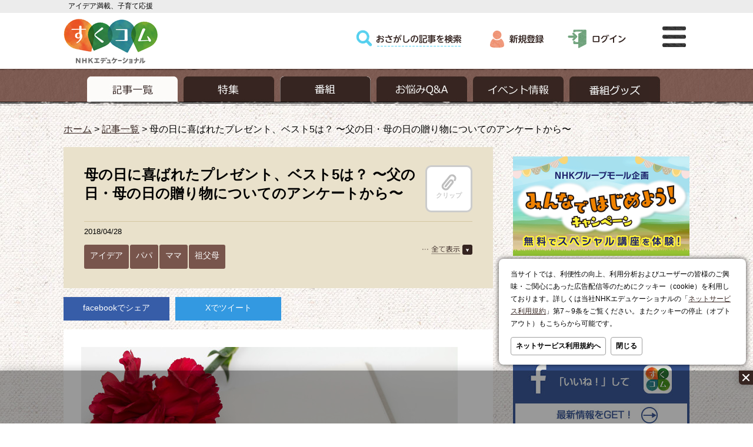

--- FILE ---
content_type: text/html; charset=UTF-8
request_url: https://www.sukusuku.com/contents/217259
body_size: 16679
content:
<!DOCTYPE html>
<html lang="ja">
<link rel="canonical" href="https://www.sukusuku.com/contents/217259">
<meta charset="UTF-8" />
<meta name="viewport" content="width=1084,maximum-scale=1, user-scalable=yes" />
<head prefix="og: http://ogp.me/ns# fb:http://ogp.me/ns/fb# website:http://ogp.me/ns/website#">
<meta name="keywords" content="育児,支援,子育て,応援,すくすく子育て,まいにちスクスク,毎日,スクスク,すくすく,まいにち,おかあさんといっしょ,おとうさんといっしょ,おかいつ,いないいないばあっ！,いないいないばあ,いないいないばぁ,Eテレ,教育テレビ">
<meta property="og:title" content="母の日に喜ばれたプレゼント、ベスト5は？ 〜父の日・母の日の贈り物についてのアンケートから〜" />
<meta property="og:type" content="article" />
<meta property="og:description" content="母の日に喜ばれたプレゼント、ベスト5は？贈って喜ばれたプレゼントとその反応について、エピソードを交えてご紹介します。何を贈ろうか悩んでいる方、ぜひ参考にしてみてください！" />
<meta property="og:image" content="http://www.sukusuku.com/includes/img/common/sukucom_ogp.png" />
<meta property="og:site_name" content="すくコム" />
<meta property="og:url" content="https://www.sukusuku.com/contents/217259">
<meta name="description" content="母の日に喜ばれたプレゼント、ベスト5は？贈って喜ばれたプレゼントとその反応について、エピソードを交えてご紹介します。何を贈ろうか悩んでいる方、ぜひ参考にしてみてください！">
<link rel="shortcut icon" href="/favicon.ico" type="image/vnd.microsoft.icon">
<title>母の日に喜ばれたプレゼント、ベスト5は？ 〜父の日・母の日の贈り物についてのアンケートから〜 | 子育てに役立つ情報満載【すくコム】 | NHKエデュケーショナル</title>
<link rel="stylesheet" href="/includes/css/style.css?_=20250929" type="text/css" />
<link rel="stylesheet" href="/includes/css/slick.css" type="text/css" />
<link rel="stylesheet" href="/includes/css/jquery.remodal.css" type="text/css" />
<link rel="stylesheet" href="/includes/css/lightbox.css" type="text/css" />
<link rel="stylesheet" href="/includes/css/darktooltip.css" type="text/css">
<!-- AD_TAGS -->
<!-- FLUX head -->
<script async='async' src="https://flux-cdn.com/client/nhk-ed/flux_sukusuku_AS_TM_AT.min.js" type="text/javascript"></script>
<script type="text/javascript">
  var pbjs = pbjs || {};
  pbjs.que = pbjs.que || [];
</script>
<!-- /FLUX head -->
<!-- AdManager head -->
<script async='async' src='https://securepubads.g.doubleclick.net/tag/js/gpt.js'></script>
<script type="text/javascript">
  var googletag = googletag || {};
  googletag.cmd = googletag.cmd || [];
</script>
<!-- /AdManager head -->
<!-- Define callback function -->
<script type="text/javascript">
  var readyBids = {
      prebid: false,
      amazon: false,
      google: false
    };
  var failSafeTimeout = 3e3;
  // when both APS and Prebid have returned, initiate ad request
  var launchAdServer = function () {
      if (!readyBids.amazon || !readyBids.prebid) {
          return;
        }
      requestAdServer();
    };
  var requestAdServer = function () {
      if (!readyBids.google) {
          readyBids.google = true;
          googletag.cmd.push(function () {
              pbjs.que.push(function () {
                  pbjs.setTargetingForGPTAsync();
                });
              apstag.setDisplayBids();
              googletag.pubads().refresh();
            });
        }
    };
</script>
<!-- /Define callback function -->
<!-- Define Slot -->
<script type="text/javascript">
  googletag.cmd.push(function () {
      googletag.defineSlot('/180815892/suku_top_rectangle.or.canvasbannar', [[300, 250], [300, 600]], 'div-gpt-ad-1559710959532-0').addService(googletag.pubads());
      googletag.defineSlot('/180815892/suku_second_rectangle_banner', [300, 250], 'div-gpt-ad-1447398561953-0').addService(googletag.pubads());
      googletag.defineSlot('/180815892/suku_footer_rectangle_banner', [300, 250], 'div-gpt-ad-1559711073986-0').addService(googletag.pubads());
      googletag.defineSlot('/180815892/suku_rectangle_banner_left', [300, 250], 'div-gpt-ad-1447398762876-0').addService(googletag.pubads());
      googletag.defineSlot('/180815892/suku_rectangle_banner_right', [300, 250], 'div-gpt-ad-1447398896699-0').addService(googletag.pubads());
      googletag.defineSlot('/180815892/suku_super_banner', [728, 90], 'div-gpt-ad-1447399228672-0').addService(googletag.pubads());
      googletag.defineSlot('/180815892/suku.Overlay', [[1, 1], [728, 90]], 'div-gpt-ad-1634706465076-0').addService(googletag.pubads());

      googletag.pubads().enableSingleRequest();
      googletag.pubads().disableInitialLoad();
      googletag.enableServices();
      pbjs.que.push(function () {
          pbFlux.prebidBidder();
        });
    });
</script>
<!-- /Define Slot -->
<!-- APS head -->
<script type='text/javascript'>
//load the apstag.js library
!function(a9,a,p,s,t,A,g){if(a[a9])return;function q(c,r){a[a9]._Q.push([c,r])}a[a9]={init:function(){q("i",arguments)},fetchBids:function(){q("f",arguments)},setDisplayBids:function(){},targetingKeys:function(){return[]},_Q:[]};A=p.createElement(s);A.async=!0;A.src=t;g=p.getElementsByTagName(s)[0];g.parentNode.insertBefore(A,g)}("apstag",window,document,"script","//c.amazon-adsystem.com/aax2/apstag.js");
  apstag.init({
      pubID: '138f2e02-8341-4255-b4f3-872c3ced0f91',
      adServer: 'googletag',
      bidTimeout: 2e3
    });
  apstag.fetchBids({
      slots: [
          {
              "slotID": "div-gpt-ad-1559710959532-0",
              "sizes": [
                  [300, 250]
                ],
              "slotName": "p_sukusuku_300x250_top-banner_27262"
            },
          {
              "slotID": "div-gpt-ad-1447398561953-0",
              "sizes": [
                  [300, 250]
                ],
              "slotName": "p_sukusuku_300x250_2ndrectangle_27262"
            },
          {
              "slotID": "div-gpt-ad-1559711073986-0",
              "sizes": [
                  [300, 250]
                ],
              "slotName": "p_sukusuku_300x250_footerrectangle_27262"
            },
          {
              "slotID": "div-gpt-ad-1447398762876-0",
              "sizes": [
                  [300, 250]
                ],
              "slotName": "p_sukusuku_300x250_kijinakabannerleft_27262"
            },
          {
              "slotID": "div-gpt-ad-1447398896699-0",
              "sizes": [
                  [300, 250]
                ],
              "slotName": "p_sukusuku_300x250_kijinakabannerright_27262"
            },
          {
              "slotID": "div-gpt-ad-1447399228672-0",
              "sizes": [
                  [728, 90]
                ],
              "slotName": "p_sukusuku_728x90_super-banner_27262"
            }
        ]
    }, function (bids) {
        googletag.cmd.push(function () {
            readyBids.amazon = true;
            launchAdServer();
          });
      });
</script>
<script type="text/javascript">
  // set failsafe timeout
  setTimeout(function () {
      requestAdServer();
    }, failSafeTimeout);
</script>
<!-- /AD_TAGS -->
<meta name='robots' content='max-image-preview:large' />
<link rel='dns-prefetch' href='//s.w.org' />
<link rel='stylesheet' id='wp-block-library-css'  href='https://www.sukusuku.com/contents/wp-includes/css/dist/block-library/style.min.css?ver=20220209' type='text/css' media='all' />
<script type='text/javascript' src='https://www.sukusuku.com/contents/wp-includes/js/jquery/jquery.min.js?ver=20220209' id='jquery-core-js'></script>
<script type='text/javascript' src='https://www.sukusuku.com/contents/wp-includes/js/jquery/jquery-migrate.min.js?ver=20220209' id='jquery-migrate-js'></script>
<link rel="https://api.w.org/" href="https://www.sukusuku.com/contents/wp-json/" /><link rel="alternate" type="application/json" href="https://www.sukusuku.com/contents/wp-json/wp/v2/posts/217259" /><link rel="EditURI" type="application/rsd+xml" title="RSD" href="https://www.sukusuku.com/contents/xmlrpc.php?rsd" />
<link rel="wlwmanifest" type="application/wlwmanifest+xml" href="https://www.sukusuku.com/contents/wp-includes/wlwmanifest.xml" /> 
<link rel="canonical" href="https://www.sukusuku.com/contents/217259" />
<link rel='shortlink' href='https://www.sukusuku.com/contents/?p=217259' />
<link rel="alternate" type="application/json+oembed" href="https://www.sukusuku.com/contents/wp-json/oembed/1.0/embed?url=https%3A%2F%2Fwww.sukusuku.com%2Fcontents%2F217259" />
<link rel="alternate" type="text/xml+oembed" href="https://www.sukusuku.com/contents/wp-json/oembed/1.0/embed?url=https%3A%2F%2Fwww.sukusuku.com%2Fcontents%2F217259&#038;format=xml" />
<!-- Google tag (gtag.js) -->
<script async src="https://www.googletagmanager.com/gtag/js?id=G-DZG076STX3"></script>
<script>
  window.dataLayer = window.dataLayer || [];
  function gtag(){dataLayer.push(arguments);}
  gtag('js', new Date());

  gtag('config', 'G-DZG076STX3');
</script>
<script>
var _gaq = { push: function(args){ if(args[0]=="_trackEvent"){ gtag("event",args[2],{'event_category': args[1],'event_label': args[3],'value': 1});}}}
</script>
</head><body id="article_detail">
<!-- header領域ここから -->
<header id="header">
	<div class="header_inner">
		<h1><span>アイデア満載、子育て応援</span></h1>
		<div class="header_main_menu">
			<ul class="logo">
				<li><a href="http://www.sukusuku.com"><img src="/includes/img/common/logo.png" alt="すくコム" /></a></li>
				<li><img src="/includes/img/common/ned_logo.png" alt="NHKエデュケーショナル" /></li>
			</ul>
			<ul class="global_menu">
				<li class="search"><a href="/contents/search"><img src="/includes/img/common/gmenu_search.png" alt="検索" /></a></li>
								<!-- ログインしていない場合　ここから -->
					<li class="register"><a href="https://www.sukusuku.com/sso/account/registration/entry"><img src="/includes/img/common/gmenu_register.png" alt="新規登録" /></a></li>
					<li class="logout"><a href="https://www.sukusuku.com/sso/account/login"><img src="/includes/img/common/gmenu_login.png" alt="ログイン" /></a></li>
				<!-- ログインしていない場合　ここまで -->
								<li class="modal remodal-bg"><a href="#modal"><img src="/includes/img/common/gmenu_modal.png" alt="モーダルメニュー" /></a></li>
			</ul>
		</div>
	</div>
	<!-- header領域カテゴリーメニューここから <p>てすと１:</p>-->
	<nav class="header_category_menu">
		<ul>
			<li class="selected"><a href="/contents/post_list"><img src="/includes/img/common/cmenu_article.png" alt="記事一覧"></a></li>
			<li class=""><a href="/contents/theme_list"><img src="/includes/img/common/cmenu_theme.png" alt="特集"></a></li>
			<li class=""><a href="/contents/program_list"><img src="/includes/img/common/cmenu_program2025.png" alt="番組"></a></li>
			<li class=""><a href="/contents/qa_list"><img src="/includes/img/common/cmenu_qa.png" alt="お悩みQ&amp;A"></a></li>
			<li class=""><a href="/contents/event_list"><img src="/includes/img/common/cmenu_event.png" alt="イベント情報"></a></li>
			<li class=""><a href="/contents/goods_top"><img src="/includes/img/common/cmenu_goods.png" alt="番組グッズ"></a></li>
		</ul>
	</nav>
	<!-- /header領域カテゴリーメニューここまで -->
</header>
<!-- /header領域ここまで -->
<!-- floating banner領域ここから -->
<!-- /180815892/suku.Overlay -->
<style>
.ad_overlay{
	display:flex;
	justify-content: center;
	position:fixed;
	bottom:0;
	right: 0;
	left:0;
	z-index:1000;
	transform: translate3d(0, 90px, 0);
	box-shadow: 0 0 16px rgb(0,0,0,0.25);
	transition-property: opacity, transform;
	transition-duration: 0.25s;
	opacity: 0;
	background: rgba(0,0,0,0.40);
}
.ad_overlay.ad_active{
	transform: translate3d(0, 0, 0);
	opacity: 1.0;
}
.ad_overlay.ad_deactive{
	display: none;
}
.ad_overlay .close_ad_overlay{
	position:absolute;
	right:0;
	top:0;
	width:24px;
	height:24px;
	border-radius: 0 0 0 6px;
	box-shadow: 0 0 16px rgb(0,0,0,0.25);
	background: url("[data-uri]") no-repeat;
	background-size:contain;
	cursor: pointer;
}
</style>
<div id="ad_overlay" class="ad_overlay">
	<div id='div-gpt-ad-1634706465076-0'>
		<script>
			googletag.cmd.push(function(){
				googletag.display('div-gpt-ad-1634706465076-0');
				googletag.pubads().addEventListener('slotRenderEnded', function(evt) {
					if (evt.slot.getSlotElementId() == 'div-gpt-ad-1634706465076-0') {
						var ad_overlay = document.getElementById('ad_overlay');
						document.querySelector('.close_ad_overlay').addEventListener("click",function(e){
							ad_overlay.classList.add("ad_deactive");
							ad_overlay.classList.remove("ad_active");
						})
						setTimeout( function(){
							ad_overlay.classList.add("ad_active");
						},500);
					}
				});
			});
		</script>
	</div>
	<div class="close_ad_overlay"></div>
</div>
<!-- /floating banner領域ここまで -->
<style>
#modal_cookie {
  position: fixed;
  bottom: 100px;
  right: 12px;
  z-index: 5000;
}
#modal_cookie.is-close {
  display: none;
}
#modal_cookie .dialog-pane {
	font-size: 12px;
  position: relative;
  background: #fff;
  border-radius: 8px;
  box-shadow: 0 0 8px rgba(0, 0, 0, 0.75);
	box-sizing: border-box;
  width: 420px;
  padding: 16px 20px;
}
#modal_cookie .dialog-pane nav {
  margin-top: 1em;
	display: flex;
}
#modal_cookie .dialog-pane p {
	line-height: 1.75;
}
#modal_cookie .dialog-pane .btn {
  background-color: #fff;
  color: #000;
  display: block;
  text-align: center;
  border: 1px solid #a0a0a0;
  font-weight: bold;
  padding: 6px 8px;
	border-radius: 4px;
	text-decoration: none;
}
#modal_cookie .dialog-pane .btn:hover {
	opacity: 0.75;
}
#modal_cookie .dialog-pane nav .btn:not(last-child){
	margin-right: 8px;
}
</style>
<script>
	jQuery(function(){
		jQuery("#modal_cookie_close").click(function(){
			document.cookie = 'skcm_cookie_acp=1; path=/; Max-Age=63072000';
			jQuery("#modal_cookie").addClass("is-close")
		})
	})
</script>
<div id="modal_cookie">
	<div class="dialog-pane">
		<p>当サイトでは、利便性の向上、利用分析およびユーザーの皆様のご興味・ご関心にあった広告配信等のためにクッキー（cookie）を利用しております。詳しくは当社NHKエデュケーショナルの「<a href="https://www.nhk-ed.co.jp/kiyaku/#7th" target="_blank" rel="noopener">ネットサービス利用規約</a>」第7～9条をご覧ください。またクッキーの停止（オプトアウト）もこちらから可能です。
		</p>
		<nav>
			<a href="https://www.nhk-ed.co.jp/kiyaku/#7th" class="btn" target="_blank" rel="noopener">ネットサービス利用規約へ</a>
			<a href="#" class="btn" id="modal_cookie_close">閉じる</a>
		</nav>
	</div>
</div>
<!-- main領域ここから -->
<div id="main">
	<div class="main_inner">
		<!-- 各ページごとの記述ここから -->
		<ul class="breadcrumb">
			<li><a href="/">ホーム</a>&nbsp;&gt;&nbsp;</li>
							<li><a href='https://www.sukusuku.com/contents/post_list/'>記事一覧</a>&nbsp;&gt;&nbsp;</li>
			<li>母の日に喜ばれたプレゼント、ベスト5は？ 〜父の日・母の日の贈り物についてのアンケートから〜</li>
		</ul>
		<div class="section">
<section class="main_article_detail">
							<div class="detail_header">
					<h1 class="detail_title">
						母の日に喜ばれたプレゼント、ベスト5は？ 〜父の日・母の日の贈り物についてのアンケートから〜																	</h1>
															<p class="clip_confirm" data-tooltip="clip" data-clip-status="0"><a href=""><img src="/includes/img/article/clip_off.png" alt="クリップ"><br>クリップ</a></p>
					<p class="view_count_off"></p>
										<div class="detail_meta">
						<p class="date">
							2018/04/28						</p>
						<p class="source">
													</p>

						<div class="tag_menu">
							<label id="tag_btn" for="Panel1"><img src="/includes/img/article/tag_open.png" alt="全て表示"></label>
						    <input type="checkbox" id="Panel1" class="on-off" />
						    <ul class="tag">
			    				<ul><li><a href='https://www.sukusuku.com/contents/post_list?category=idea'>アイデア</a></li><li><a href='https://www.sukusuku.com/contents/post_list?category=dad'>パパ</a></li><li><a href='https://www.sukusuku.com/contents/post_list?category=mom'>ママ</a></li><li><a href='https://www.sukusuku.com/contents/post_list?category=grandparents'>祖父母</a></li></ul>							</ul>
						</div>
					</div>
				</div>
				<ul class="share_icons">
					<li class="fb"><a href="https://www.facebook.com/sharer/sharer.php?u=https://www.sukusuku.com/contents/217259" id="fbnw">facebookでシェア</a></li>
					<li class="tw"><a href="http://twitter.com/share?url=https://www.sukusuku.com/contents/217259&text=母の日に喜ばれたプレゼント、ベスト5は？ 〜父の日・母の日の贈り物についてのアンケートから〜 | 子育てに役立つ情報満載【すくコム】 | NHKエデュケーショナル" id="twnw">Xでツイート</a></li>
				</ul>
				<div class="detail_main">
					<p><img loading="lazy" src="https://www.sukusuku.com/contents/wp-content/uploads/2018/04/pixta_7021959_S.jpg" alt="pixta_7021959_S" width="640" height="426" class="alignnone size-full wp-image-217763" srcset="https://www.sukusuku.com/contents/wp-content/uploads/2018/04/pixta_7021959_S.jpg 640w, https://www.sukusuku.com/contents/wp-content/uploads/2018/04/pixta_7021959_S-300x200.jpg 300w, https://www.sukusuku.com/contents/wp-content/uploads/2018/04/pixta_7021959_S-460x306.jpg 460w, https://www.sukusuku.com/contents/wp-content/uploads/2018/04/pixta_7021959_S-218x145.jpg 218w" sizes="(max-width: 640px) 100vw, 640px" /></p>
<p>もうすぐ「母の日」ですね。<br />
今年の贈り物はもう、決まりましたか？</p>
<p>昨年すくコム読者のみなさんに、「父の日・母の日の贈り物についてのアンケート」を実施したところ、1803名のみなさまからの回答を頂きました。</p>
<p>今回は母の日に贈って喜ばれたプレゼントと、その反応について、エピソードを交えてご紹介します。どんなものを贈ったらいいかまだ思案中の方、ぜひ、プレゼント選びのヒントにしてくださいね。</p>
<p><a href="https://www.sukusuku.com/contents/140092"><br />
<img loading="lazy" src="https://www.sukusuku.com/contents/wp-content/uploads/2017/05/thumb_fathersday.jpg" alt="thumb_fathersday" width="155" height="96" class="alignnone size-full wp-image-140432" /><br />
父の日のプレゼント　ベスト５はこちら</a></p>
<hr / >
<h4>母の日のプレゼントはお花がダントツ！</h4>
<p>実母、義母に贈り物をしたと答えた1397人のうち560人と約40％の人が、お花を選んで贈り、喜んでもらえたと感じていることが分かりました（他のプレゼントと花を一緒に贈る人も含む）。</p>
<p>「母の日＝カーネーション」という定番の贈り物があるので、困ったときは「とりあえずお花を贈れば安心」ですね。</p>
<p>詳細を細かく見ていくと、お花の種類も、王道のカーネーションをはじめ、あじさいやバラ、ユリなどバリエーションも豊富です。</p>
<p>生花や鉢植えを贈るのがやはり定番ですが、枯れずにずっと飾っておくことのできるプリザーブドフラワーも人気急上昇中。最近では自分でアレンジした作品を贈る方も増えている印象でした。</p>
<hr / >
<h3>母の日に喜ばれたプレゼント、BEST5は？</h3>
<p>みなさんは、母の日、どんなプレゼント贈っているのでしょうか？アンケートの集計結果から上位５つをご紹介します。毎年お花ばかりで今年はちょっと違うものを贈ろうかな？と考えている方にも、プレゼント選びの参考になりますように。</p>
<h4>第1位：お花</h4>
<p>花束、鉢植え、プリザーブドフラワーと、贈る形はさまざまですが、やはり、ダントツ１位はカーネーション！生花を生けるのが好き、お庭に植え替えて長く楽しみたい、枯れないものが良い、など、受け取る方の好みに応じて選べたらいいですね。</p>
<div style="border-style: solid ; border-width: 2px;padding: 20px 20px 20px 20px; border-color: tan;"><strong>「カーネーションのブーケ」</strong><br />
ベタですが、母の日にカーネーションの花束を贈りました。小さなぬいぐるみが一緒についており、そのぬいぐるみを今でも大切に飾っていてくれています。大人になり、そして母になり、母の偉大さを年々実感するばかりです。母に感謝できる日があってよかったなといつも思います。</div>
<p>&nbsp;</p>
<div style="border-style: solid ; border-width: 2px;padding: 20px 20px 20px 20px; border-color: tan;"><strong>「プリザーブドフラワー」</strong><br />
60歳の母に20年以上枯れないというプリザーブドフラワーをプレゼントした。生まれたばかりの娘(母からみたら孫)が二十歳になるまで、最低でも80歳までこの花と一緒に元気でね、とプレゼントした。大切に実家に飾ってあります。</div>
<p>&nbsp;</p>
<div style="border-style: solid ; border-width: 2px;padding: 20px 20px 20px 20px; border-color: tan;"><strong>「アジサイの鉢植え」</strong><br />
アジサイの鉢植えを5年前くらいに送ったら、その後地植えにして毎年咲くのを楽しみにしてます。その時だけで終わってしまうお花より何年も咲いてくれるお花にして良かったと思いました。</div>
<p>&nbsp;</p>
<hr / >
<h4>第２位：手作り品（フォトアルバム、似顔絵、ハンドメイドのもの）</h4>
<p>心のこもった手作り品のプレゼントは、贈るほうも贈られる方も、思い出深いものになるようです。中でも、孫の作ったお絵かきや工作、孫の写真をアルバムにまとめたものは人気のよう。長い間眺めたり飾ったりしてくれているというエピソードがたくさん寄せられていました。</p>
<div style="border-style: solid ; border-width: 2px;padding: 20px 20px 20px 20px; border-color: tan;"><strong>「自分と子供と一緒に作った似顔絵」</strong><br />
工作のプレゼントをします。娘はまだ絵と言う絵が書けませんが、折り紙をちぎったり、色を塗ったり…毎年あげていて、少しずつ成長した孫の姿が嬉しいと言ってくれます。</div>
<p>&nbsp;</p>
<div style="border-style: solid ; border-width: 2px;padding: 20px 20px 20px 20px; border-color: tan;"><strong>「孫のフォトブック」</strong><br />
フォトブック自体を見るのが初めてだったみたいで、すごいの連発でした。「孫の写真集」を見て、これは値打ちあるわ〜と何度も見返してくれていました。</p>
<p><a href="https://www.sukusuku.com/contents/40962"><img loading="lazy" src="https://www.sukusuku.com/contents/wp-content/uploads/2016/03/thumb_t201603-3.jpg" alt="thumb_t201603-3" width="155" height="96" class="alignnone size-full wp-image-45561" /><br />
こちらの記事でフォトブックを紹介中</a>
</div>
<p>&nbsp;</p>
<div style="border-style: solid ; border-width: 2px;padding: 20px 20px 20px 20px; border-color: tan;"><strong>「手作りの花瓶」</strong><br />
「華道を習い始めたけれど、なかなか思ったような花瓶が見つからない。」と母から聞いていたので、できるだけ希望に沿った花瓶を私が陶芸教室で作って、母の日にプレゼントしました。「理想どおりの花瓶だわ！！」ととても喜んでもらえたので、すごく嬉しかったです。</div>
<p>&nbsp;</p>
<hr / >
<h4>第３位：エプロン</h4>
<p><a href="https://www.amazon.co.jp/Neoviva-%EF%BC%BBDiana%EF%BC%BD-%E3%83%90%E3%82%A4%E3%82%AB%E3%83%A9%E3%83%BC%E8%8A%B1%E6%9F%84%E3%83%9E%E3%83%9E-%E3%82%AD%E3%83%83%E3%82%BA%E8%A6%AA%E5%AD%90%E3%82%A8%E3%83%97%E3%83%AD%E3%83%B3%E3%82%BB%E3%83%83%E3%83%88-%E6%96%B0%E5%B1%85%E3%81%8A%E7%A5%9D%E3%81%84-%E5%BC%95%E8%B6%8A%E3%81%97%E3%83%97%E3%83%AC%E3%82%BC%E3%83%B3%E3%83%88-%E5%8F%AF%E6%84%9B%E3%81%84%E3%83%89%E3%83%AC%E3%82%B9%E5%9E%8B%E3%82%A8%E3%83%97%E3%83%AD%E3%83%B3%E3%82%BB%E3%83%83%E3%83%88/dp/B072LX2DTZ/ref=as_li_ss_il?ie=UTF8&#038;qid=1524475540&#038;sr=8-13&#038;keywords=%E3%82%A8%E3%83%97%E3%83%AD%E3%83%B3%E3%80%80%E8%A6%AA%E5%AD%90&#038;linkCode=li3&#038;tag=sukusuku067-22&#038;linkId=2cdba46bee6117c5f784c0cee1d19705" target="_blank"><img border="0" src="//ws-fe.amazon-adsystem.com/widgets/q?_encoding=UTF8&#038;ASIN=B072LX2DTZ&#038;Format=_SL250_&#038;ID=AsinImage&#038;MarketPlace=JP&#038;ServiceVersion=20070822&#038;WS=1&#038;tag=sukusuku067-22" ></a><img loading="lazy" src="https://ir-jp.amazon-adsystem.com/e/ir?t=sukusuku067-22&#038;l=li3&#038;o=9&#038;a=B072LX2DTZ" width="1" height="1" border="0" alt="" style="border:none !important; margin:0px !important;" /></p>
<p>エプロンもまた、母の日の贈り物の定番と言えるかもしれません。毎日使うものだから、毎年新しいものを贈る、というのもアリですよね。孫とお揃いのエプロンがすごく喜ばれたという投稿が何件か寄せられていたのも印象的でした。ナイスアイディアですね！<br />
&nbsp;</p>
<div style="border-style: solid ; border-width: 2px;padding: 20px 20px 20px 20px; border-color: tan;"><strong>「エプロン」</strong><br />
義母さんへの母の日のプレゼントを夫婦で選びに行きました。夫が、私の反対を押し切ってかなり派手な柄のエプロンに決めたので大丈夫かな…？と心配でしたが着けてもらったら思った以上にとてもよく似合って素敵でした。あとでこっそりこれは夫君が選んだんですよ、と義母さんにお話したときの嬉しそうな顔が忘れられません。私もいつか息子に母の日のプレゼント貰えたら嬉しいです。</div>
<p>&nbsp;</p>
<div style="border-style: solid ; border-width: 2px;padding: 20px 20px 20px 20px; border-color: tan;"><strong>「孫とお揃いのエプロン」</strong><br />
二人でエプロンをつけ、楽しそうにおままごとをしていた。</div>
<p>&nbsp;</p>
<div style="border-style: solid ; border-width: 2px;padding: 20px 20px 20px 20px; border-color: tan;"><strong>「エプロン」</strong><br />
毎年エプロンをリクエストされて贈っています。今年はどんなデザインにしようかと考えながら選ぶ時間が好きです。</div>
<p>&nbsp;</p>
<h4>第４位：服飾小物（かばん、靴など）</h4>
<p><a href="https://www.amazon.co.jp/%E3%82%A2%E3%82%B7%E3%83%83%E3%82%AF%E3%82%B9%E3%82%A6%E3%82%A9%E3%83%BC%E3%82%AD%E3%83%B3%E3%82%B0-%E3%82%A6%E3%82%A9%E3%83%BC%E3%82%AD%E3%83%B3%E3%82%B0%E3%82%B7%E3%83%A5%E3%83%BC%E3%82%BA-Q752N-IDGB-24-5/dp/B073TWW6KK/ref=as_li_ss_il?s=shoes&#038;ie=UTF8&#038;qid=1524501475&#038;sr=1-3-spons&#038;keywords=%E3%82%A6%E3%82%A9%E3%83%BC%E3%82%AD%E3%83%B3%E3%82%B0%E3%82%B7%E3%83%A5%E3%83%BC%E3%82%BA&#038;psc=1&#038;linkCode=li3&#038;tag=sukusuku067-22&#038;linkId=4f04aa676a6dd8ab6073be6d58a1c3ef" target="_blank"><img border="0" src="//ws-fe.amazon-adsystem.com/widgets/q?_encoding=UTF8&#038;ASIN=B073TWW6KK&#038;Format=_SL250_&#038;ID=AsinImage&#038;MarketPlace=JP&#038;ServiceVersion=20070822&#038;WS=1&#038;tag=sukusuku067-22" ></a><img loading="lazy" src="https://ir-jp.amazon-adsystem.com/e/ir?t=sukusuku067-22&#038;l=li3&#038;o=9&#038;a=B073TWW6KK" width="1" height="1" border="0" alt="" style="border:none !important; margin:0px !important;" /></p>
<p>いくつあっても喜ばれる靴やカバン、帽子やショールなどの季節の小物も、よく贈られている結果となりました。好みをよく知る娘だからこそ、贈ることのできるプレゼントなのかもしれません。男兄弟ばかりだったというお義母さんたちには特に、「娘」からのセンスの良い小物のプレゼントには心を躍らせているようですよ。<br />
&nbsp;</p>
<div style="border-style: solid ; border-width: 2px;padding: 20px 20px 20px 20px; border-color: tan;"><strong>「ウォーキングシューズ」</strong><br />
足が痛い、冷えると日頃から言っていたので、クチコミで高評価の靴を調べて一緒に買いに行った。そのプロセスを何より喜んだ。</div>
<p>&nbsp;</p>
<div style="border-style: solid ; border-width: 2px;padding: 20px 20px 20px 20px; border-color: tan;"><strong>「バッグ」</strong><br />
実母、義母、私おそろいの柄形違い。授り婚でバタバタ、結婚式もなにもないままむかえた、結婚してはじめての母の日。主人が義母、実母両方にサプライズで送ってくれて、2人とも大切にしてくれていて、家族どうし繋げてくれて気がした。</div>
<p>&nbsp;</p>
<div style="border-style: solid ; border-width: 2px;padding: 20px 20px 20px 20px; border-color: tan;"><strong>「アームカバー」</strong><br />
車を運転するお義母さんが、「夏は運転中の腕の日焼けが気になる」と話していたので、母の日にUVカットのアームカバーをプレゼントしました。義母がプレゼントを見て「こういうのが欲しかったのよ〜！」と言って喜んでくれたのが印象に残っています。</div>
<p>&nbsp;</p>
<hr / >
<h4>第５位：食料品</h4>
<p>食べてしまえば形はなくなってしまう、いわゆる「消え物」のプレゼント。贈るほうも贈られる方も、気を使わなくてすむからと、一定の人気を保っています。なかでも食べ物はその最たる例。好きな食べ物をリサーチしておいてさりげなく贈って喜ばれた、というエピソードも多く寄せられていました。日頃の味の好みのリサーチも、大切ですね！<br />
&nbsp;</p>
<div style="border-style: solid ; border-width: 2px;padding: 20px 20px 20px 20px; border-color: tan;"><strong>「お肉」</strong><br />
花を送ると母に言ったら、花は枯らしてしまうから肉がいいと…<br />
花より団子の母です。</div>
<p>&nbsp;</p>
<div style="border-style: solid ; border-width: 2px;padding: 20px 20px 20px 20px; border-color: tan;"><strong>「高級梅干し」</strong><br />
花は他の人からももらうだろうし、どうせなら母親が普段自分のためには買わないようなものをプレゼントしたいと思い、母親が大好きな梅干し（高級梅干し）をプレゼントしました。「こんな値段の梅、絶対自分のために買わない！というか買えない！これまで食べた梅ので中で一番美味しい！」と大喜びしてくれてとっても嬉しかったです。</div>
<p>&nbsp;</p>
<div style="border-style: solid ; border-width: 2px;padding: 20px 20px 20px 20px; border-color: tan;"><strong>「お酒」</strong><br />
一緒におでかけしたときに試飲させてもらったお酒。かなり気に入った様子だったんですが、わざわざ高いのを買わなくても安いので充分と。あまり近場にはおいてないお酒だったのでわざわざ買いにいき、母の日のプレゼントに。お花は毎年あげていて、他の兄弟からも貰っていたので今年はお酒にしたらすごく喜んでくれました。</div>
<p>&nbsp;</p>
<hr / >
<h4>第５位：衣服</h4>
<p>いくつになっても洋服のプレゼントはうれしいもの。子どもに選んでもらったとなれば、喜びも倍増です！ネット通販やお洋服屋さんであれこれ相談しながら一緒に買い物をする時間も、最高のプレゼントになっている様子がうかがえます。仕事着や趣味の発表会のための洋服をチョイスする方もいらっしゃいました。</p>
<div style="border-style: solid ; border-width: 2px;padding: 20px 20px 20px 20px; border-color: tan;"><strong>「洋服」</strong><br />
普段なかなか自分の服は買わない人なので、一緒に選びに行って気に入ったものを買ってあげました。洋服選びを一緒にするのも楽しいし、気に入ったものが見つかって嬉しそうにしている姿を見れて私も幸せな気持ちになりました。</div>
<p>&nbsp;</p>
<div style="border-style: solid ; border-width: 2px;padding: 20px 20px 20px 20px; border-color: tan;"><strong>「仕事着」</strong><br />
福祉施設で働く母に、涼しく着れる機能性のあるシャツを数枚プレゼントしました。デザインも、夫婦で選びました。利用者さんからかなり好評だったと喜んでくれました。</div>
<p>&nbsp;</p>
<div style="border-style: solid ; border-width: 2px;padding: 20px 20px 20px 20px; border-color: tan;"><strong>「ドレス」</strong><br />
母が新しくピアノを始めており、そこで演奏会（発表会）をすると聞きました。ただ発表会に着るようないい服がないとのこと。また実家は遠く、自分はその演奏会には参加できなかったのですが５月に発表会があるとのことでしたので、母の日のプレゼントを兼ねて、発表会用のドレスを送りました。</div>
<p>&nbsp;</p>
<hr / >
<h3>母の日のプレゼント番外編</h3>
<p><img loading="lazy" src="https://www.sukusuku.com/contents/wp-content/uploads/2018/04/pixta_39295611_S.jpg" alt="pixta_39295611_S" width="640" height="426" class="alignnone size-full wp-image-217764" srcset="https://www.sukusuku.com/contents/wp-content/uploads/2018/04/pixta_39295611_S.jpg 640w, https://www.sukusuku.com/contents/wp-content/uploads/2018/04/pixta_39295611_S-300x200.jpg 300w, https://www.sukusuku.com/contents/wp-content/uploads/2018/04/pixta_39295611_S-460x306.jpg 460w, https://www.sukusuku.com/contents/wp-content/uploads/2018/04/pixta_39295611_S-218x145.jpg 218w" sizes="(max-width: 640px) 100vw, 640px" /></p>
<p>最後にいくつか、ホロリとしてしまったエピソードをご紹介します。贈る方の気持ちも、贈られる方の気持ちも、想像するだけで、涙が出そうです。忘れられない母の日になりましたね。</p>
<div style="border-style: solid ; border-width: 2px;padding: 20px 20px 20px 20px; border-color: tan;"><strong>「エイジングケアキット」</strong><br />
子供たちも全員無事に就職して全員家を出ました。「これからは自分に時間を使ってほしい」という思いを込めて贈ったら、泣きながら喜んでくれました。</div>
<p>&nbsp;</p>
<div style="border-style: solid ; border-width: 2px;padding: 20px 20px 20px 20px; border-color: tan;"><strong>「ホテルでの食事」</strong><br />
長男を妊娠したことを伝えようとデザートプレートのメッセージに「おばあちゃん よろしくね」と書いてもらいました。自分の口からつたえるのが照れくさかったからなのですが、サプライズになって両親ともにとても喜んでくれました。</div>
<p>&nbsp; </p>
<div style="border-style: solid ; border-width: 2px;padding: 20px 20px 20px 20px; border-color: tan;"><strong>「絵本」</strong><br />
子供が産まれることを知らせるために、おばあちゃんになるよ、という内容の絵本を実母に送りました。驚いていましたが、それと同時に泣いて泣いて喜んでもらいました。今はその絵本を産まれた子に読み聞かせてくれています。</div>
<p>&nbsp;</p>
<div style="border-style: solid ; border-width: 2px;padding: 20px 20px 20px 20px; border-color: tan;"><strong>「ドレッサー」</strong><br />
父と離婚が決まり、当時住んでいた所よりもっと狭いアパートへ引っ越す際、母は自分の嫁入り道具だった物で毎日使っていたドレッサーを手放しました。手放した後は小さい化粧ポーチを使用していました。シングルマザーながらも家を建ててくれ、私と妹2人も成人しました。私は一昨年娘を出産し、いつまでも綺麗なママでいたいと思い、ふと母を思い浮かべきっと母も同じことを思ったはず…と考えました。そして次の年の母の日に嫁入り道具だった物ほど立派ではありませんが、ドレッサーをプレゼントしました！最初は使うのがもったいない、といいつつただ座って眺めているだけでした（笑）母の日から数ヶ月後の娘の祖父母参観で初めてドレッサーに座り化粧をしてくれました！まだまだ綺麗な私のお母さん、娘の可愛いおばあちゃんでいてくださいね。</div>
<p>&nbsp;<br />
いかがでしたか？<br />
一年に一度、感謝の気持ちを噛みしめながら「これを贈ったら喜んでもらえるかな」とあれこれ思案する時間もまた、幸せなものですね。今年の母の日がみなさんにとって、素敵な日になりますように。</p>
<p>ご協力いただき、心温まるエピソードを寄せてくださったみなさま、ありがとうございました！</p>
<hr / >
<p><strong>▼こちらの記事もぜひお役立てください。</strong></p>
<p><a href="https://www.sukusuku.com/contents/125440"><img loading="lazy" src="https://www.sukusuku.com/contents/wp-content/uploads/2017/05/thumb_mothersday.jpg" alt="thumb_mothersday" width="155" height="96" class="alignnone size-full wp-image-126757" /><br />
「母の日」やってもらえると嬉しい家事は？もらえるとうれしいのは？子育てママたちのつぶやき</a></p>
<p><a href="https://www.sukusuku.com/contents/154908"><img loading="lazy" src="https://www.sukusuku.com/contents/wp-content/uploads/2017/09/thumb_ehon1709.jpg" alt="thumb_ehon1709" width="155" height="96" class="alignnone size-full wp-image-155769" /><br />
おじいちゃんおばあちゃんが出てくる絵本【親子で楽しむ絵本 2017年9月号】</a></p>
									</div>
							</section>
		</div><!-- /.section -->
		<!-- /各ページごとの記述ここまで -->
		<!-- サイドカラムここから -->
		<div class="aside">
		<aside>
			<!-- サイドカラム広告エリアここから -->
	<div class="aside_ad_large">
		<!-- /180815892/suku_top_rectangle.or.canvasbannar -->
		<div id='div-gpt-ad-1559710959532-0'>
		<script>googletag.cmd.push(function() { googletag.display('div-gpt-ad-1559710959532-0'); });</script>
		</div>
	</div>
		<div class="aside_ad_small" style="margin-bottom: 16px;" align="center">
  <!--<a href="http://www.sukusuku.com/contents/theme/coloring" onClick="_gaq.push(['_trackEvent', 'link', 'click', 'nurie201609011445_sidebn-toForm-pc']);"><img class="alignnone size-full" style="max-width: 100%; height: auto;" src="https://www.sukusuku.com/contents/wp-content/uploads/2016/09/banner_nurie_thin.jpg" alt="NHK Eテレキャラクターぬりえ・イラスト" /></a><br>-->
  <!--ミドルA-->
  <a href="https://nhk-groupmall.jp/blogs/contents/nhkgm_taiken2025?utm_source=sukusuku.com&utm_medium=referral&utm_campaign=taiken2025" onClick="gtag('event','click',{'event_category':'nhkgm_taiken2025','event_label':'sidebanner_pc','value':'1'});"><img src="https://www.sukusuku.com/contents/wp-content/uploads/2025/09/nhkgm_taiken2025_600x338.png" alt="NHKグループモール企画「みんなではじめよう！キャンペーン」無料でスペシャル講座を体験" width="300" height="169" class="alignnone size-full" /></a><br>
  <!--ミドルB-->
  <a href="https://www.sukusuku.com/contents/theme/kosodate_aruaru" onClick="gtag('event','click',{'event_category':'theme_aruaru_190617_PC','event_label':'sidebanner_pc','value':'1'});"><img src="https://www.sukusuku.com/contents/wp-content/uploads/2019/06/medbnr_kosodate_aruaru_600x256.png" alt="子育て “あるある” イラスト・マンガ" width="300" height="128" class="alignnone size-full" /></a><br>
  <!--ミドルC-->
  <a href="https://www.facebook.com/sukucom/" target="_blank"><img class="alignnone size-full" style="max-width: 100%; height: auto;" src="https://www.sukusuku.com/contents/wp-content/uploads/2016/04/banner_fb.jpg" alt="すくコム公式facebookページ" /></a><br>
  <a href="https://twitter.com/sukusuku_com" target="_blank"><img class="alignnone size-full" style="max-width: 100%; height: auto;" src="https://www.sukusuku.com/contents/wp-content/uploads/2024/04/banner_x-.jpg" alt="すくコム公式X" /></a>
</div>			<div class="aside_ad_pr">
		<!-- /180815892/suku_second_rectangle_banner -->
		<div id='div-gpt-ad-1447398561953-0' style='height:250px; width:300px;'>
			<script type='text/javascript'>googletag.cmd.push(function() { googletag.display('div-gpt-ad-1447398561953-0'); });</script>
		</div>
		<!-- /180815892/suku_footer_rectangle_banner -->
		<div id='div-gpt-ad-1559711073986-0' style='height:250px; width:300px;'>
			<script>googletag.cmd.push(function() { googletag.display('div-gpt-ad-1559711073986-0'); });</script>
		</div>
	</div>
			<!-- /サイドカラム広告エリアここまで -->

<!-- サイドカラム番組情報ここから -->
<div class="program">
	<div class="kosodate">
		<img src="https://www.sukusuku.com/contents/wp-content/uploads/2022/03/cmn_kosodate_logo_2022.png" alt="すくすく子育て" width="127" height="83">
		<p><span>Eテレ（教育）</span><br>土曜 午後0:30〜0:59<br>再放送 木曜 午前11:20〜11:49<br></p>
		<p class="external"><a href="https://nhk.jp/sukusuku" target="_blank">番組サイトへ</a></p>
	</div>
	<div class="mainichi">
		<img src="https://www.sukusuku.com/contents/wp-content/uploads/2022/03/cm_mainichi_logo_2022.png" alt="まいにちスクスク" width="127" height="83">
		<p><span>Eテレ（教育）</span><br>木曜・金曜 午前8:50～8:55<br>再放送 火曜・水曜 午前11:20～11:25<br></p>
		<p class="external"><a href="https://nhk.jp/maisuku" target="_blank">番組サイトへ</a></p>
	</div>
</div>
<div class="program_banner">
	<a href="http://nhk.jp/kids" title="NHK こども幼児番組" target="_blank"><img src="/includes/img/common/bnr_kids2024_pc.png" alt="NHK こども幼児番組"></a>
	<!--　ここから　-->
	<a href="http://www.kyounoryouri.jp/" title="みんなのきょうの料理" target="_blank"><img src="https://www.kyounoryouri.jp/links/img/234_60.gif" width="234" height="60" alt="みんなのきょうの料理" border="0" ></a>
	<!--　ここまで　-->
	
</div>
<!-- /サイドカラム番組情報ここまで -->

<!-- サイドカラム こんな記事が読まれています ここから -->
<div class="side_cassette_wrapper"><h2>こんな記事が読まれています</h2><div class="side_cassette"><a href="https://www.sukusuku.com/contents/125440"><img alt="記事イメージ" src="https://www.sukusuku.com/contents/wp-content/uploads/2017/05/thumb_mothersday-150x96.jpg" width="100" height="62"></a><h3 class="article_title"><a href="https://www.sukusuku.com/contents/125440">「母の日」やってもらえると嬉しい家事は？もらえるとうれしいのは？子育てママたちのつぶやき</a></h3></div><div class="side_cassette"><a href="https://www.sukusuku.com/contents/216556"><img alt="記事イメージ" src="https://www.sukusuku.com/contents/wp-content/uploads/2018/04/wehc_v1_main_thumb-150x96.jpg" width="100" height="62"></a><h3 class="article_title"><a href="https://www.sukusuku.com/contents/216556">母の日にはじめての手作りお菓子！ ～週末は家族でホットケーキ！ Vol.1～</a></h3></div><div class="side_cassette"><a href="https://www.sukusuku.com/contents/140092"><img alt="記事イメージ" src="https://www.sukusuku.com/contents/wp-content/uploads/2017/05/thumb_fathersday-150x96.jpg" width="100" height="62"></a><h3 class="article_title"><a href="https://www.sukusuku.com/contents/140092">もうすぐ父の日。贈って喜ばれたもの、教えてください！〜父の日・母の日の贈り物ついてのアンケートから〜</a></h3></div><div class="side_cassette"><a href="https://www.sukusuku.com/contents/200681"><img alt="記事イメージ" src="https://www.sukusuku.com/contents/wp-content/uploads/2018/02/thumb_syuro2-150x96.jpg" width="100" height="62"></a><h3 class="article_title"><a href="https://www.sukusuku.com/contents/200681">「育児は仕事の役に立つ」そんな研究があるのを知っていますか？【ママが働くを考える】前編</a></h3></div><div class="side_cassette"><a href="https://www.sukusuku.com/contents/201264"><img alt="記事イメージ" src="https://www.sukusuku.com/contents/wp-content/uploads/2018/02/thumb_syuro3-150x96.jpg" width="100" height="62"></a><h3 class="article_title"><a href="https://www.sukusuku.com/contents/201264">"子どものために" 働くことをためらわなくていい3つの理由【ママが働くを考える】後編</a></h3></div></div><!-- /サイドカラム こんな記事が読まれています ここまで -->


<div class="side_cassette_wrapper">
	<h2>先週の人気記事ベスト5</h2>
			<div class="side_cassette">
		<a href="https://www.sukusuku.com/contents/327658">
		<img alt="記事イメージ" src="https://www.sukusuku.com/contents/wp-content/uploads/2026/01/wwa2026_ex_news_155-150x96.jpg" width="100" height="62">
		</a>
		<p class="rank">1</p>
		<h3 class="article_title">
				<a href="https://www.sukusuku.com/contents/327658">【号外】来場者限定プレゼントも！特別キャンペーンのお知らせ【ワンワン ワンダフルアリーナニュース】</a>
		</h3>
		</div>
			<div class="side_cassette">
		<a href="https://www.sukusuku.com/contents/34180">
		<img alt="記事イメージ" src="https://www.sukusuku.com/contents/wp-content/uploads/2016/02/thumb_ss_oka_ane-150x96.png" width="100" height="62">
		</a>
		<p class="rank">2</p>
		<h3 class="article_title">
				<a href="https://www.sukusuku.com/contents/34180">「おかあさんといっしょ」の歴代「うたのお姉さん」を振り返ろう。ママ・パパも知ってる歌がいっぱい！</a>
		</h3>
		</div>
			<div class="side_cassette">
		<a href="https://www.sukusuku.com/contents/326920">
		<img alt="記事イメージ" src="https://www.sukusuku.com/contents/wp-content/uploads/2025/12/wwa2026_news_set_155-150x96.jpg" width="100" height="62">
		</a>
		<p class="rank">3</p>
		<h3 class="article_title">
				<a href="https://www.sukusuku.com/contents/326920">Vol.10 どんな曲をやるのかな？！【ワンワン ワンダフルアリーナニュース】</a>
		</h3>
		</div>
			<div class="side_cassette">
		<a href="https://www.sukusuku.com/contents/327327">
		<img alt="記事イメージ" src="https://www.sukusuku.com/contents/wp-content/uploads/2026/01/wwa2026_vol12_155-150x96.jpg" width="100" height="62">
		</a>
		<p class="rank">4</p>
		<h3 class="article_title">
				<a href="https://www.sukusuku.com/contents/327327">Vol.12 一般販売開始！1月10日（土）から！【ワンワン ワンダフルアリーナニュース】</a>
		</h3>
		</div>
			<div class="side_cassette">
		<a href="https://www.sukusuku.com/contents/327530">
		<img alt="記事イメージ" src="https://www.sukusuku.com/contents/wp-content/uploads/2026/01/kekeradio2_kokuti_jk_155-150x96.jpg" width="100" height="62">
		</a>
		<p class="rank">5</p>
		<h3 class="article_title">
				<a href="https://www.sukusuku.com/contents/327530">けけちゃまがラジオDJを務める『けけけラジオ』待望の第二弾『おでかけスペシャル』が各音楽配信サービスでリリース！</a>
		</h3>
		</div>
	</div>
<!-- /サイドカラム人気の記事総合ここまで -->
			<!-- サイドカラムJASRACマークここから -->
			<div class="jasrac">
				<img src="/includes/img/common/jasrac.JPG" alt=""><br />JASRAC許諾第9011730007Y45038号
			</div>
			<!-- /サイドカラムJASRACマークここまで -->

		</aside>
		</div>
		<!-- /サイドカラムここまで -->
				<!-- PR企画 -->
	
		<div class="ad" style="display:none;">
			<p class="pr_title">こちらもおすすめ！</p>
<script type="text/javascript" src="https://cdn-fluct.sh.adingo.jp/f.js?G=1000049812"></script>
<script type="text/javascript">
if(typeof(adingoFluct)!="undefined") adingoFluct.showAd('1000076368');
</script>

		</div>
		<div class="ad">
			<p class="pr_title">PR</p>
			<div class="ad_left">
				<!-- /180815892/suku_rectangle_banner_left -->
				<div id='div-gpt-ad-1447398762876-0' style='height:250px; width:300px;'>
					<script type='text/javascript'>googletag.cmd.push(function() { googletag.display('div-gpt-ad-1447398762876-0'); });</script>
				</div>
			</div>
			<div class="ad_right">
				<!-- /180815892/suku_rectangle_banner_right -->
				<div id='div-gpt-ad-1447398896699-0' style='height:250px; width:300px;'>
					<script type='text/javascript'>googletag.cmd.push(function() { googletag.display('div-gpt-ad-1447398896699-0'); });</script>
				</div>
			</div>
		</div>
			</div>
</div>
<!-- /メイン領域ここまで -->
<footer id="footer">
	<div class="footer_inner">
		<nav class="footer_menu">
			<ul>
				<li><a href="/contents/post_list">記事一覧</a></li>
				<li><a href="/contents/theme_list">特集</a></li>
				<li><a href="/contents/program_list">番組</a></li>
				<li><a href="/contents/qa_list">お悩みQ&amp;A</a></li>
				<li><a href="/contents/event_list">イベント情報</a></li>
				<li><a href="/contents/goods_top">番組グッズ</a></li>
                <li><a href="/contents/partnership">広告出稿・パートナーシップについて</a></li>
			</ul>
			<ul>
				<li><a href="/contents/about">すくコムとは</a></li>
				<li><a href="/contents/about#member">会員になるとできること</a></li>
				<li><a href="/contents/faq">よくあるご質問</a></li>
				<li><a href="/contents/contact">お問い合わせ</a></li>
				<li><a href="/contents/sitemap">サイトマップ</a></li>
				<li><a href="http://www.sukusuku.com/contents/feed">RSS</a></li>
			</ul>
		</nav>
<div class="keyword">
<h3 style="font-weight:bold">注目キーワード</h3>
<div style="display:flex;gap:18px;line-height:1.75;padding-top:8px">
<div>
<a href="/contents/search?type=post&amp;keyword=おかあさんといっしょ スペシャルステージ">おかあさんといっしょスペシャルステージ</a><br>
<a href="/contents/search?keyword=%E3%82%AD%E3%83%A3%E3%83%A9%E3%82%AF%E3%82%BF%E3%83%BC%E3%81%AC%E3%82%8A%E3%81%88">キャラクターぬりえ</a><br>
<a href="/contents/search?type=post&amp;keyword=%E3%81%8A%E3%81%8B%E3%81%82%E3%81%95%E3%82%93%E3%81%A8%E3%81%84%E3%81%A3%E3%81%97%E3%82%87">おかあさんといっしょ</a><br>
<a href="/contents/search?keyword=%E3%81%84%E3%81%AA%E3%81%84%E3%81%84%E3%81%AA%E3%81%84%E3%81%B0%E3%81%82%E3%81%A3%EF%BC%81">いないいないばあっ！</a>
</div>
<div>
<a href="/contents/search?keyword=%E7%B5%B5%E6%9C%AC">絵本</a><br>
<a href="/contents/search?keyword=%E3%81%8A%E3%82%84%E3%81%A4">おやつ</a><br>
<a href="/contents/search?keyword=%E3%83%AC%E3%82%B7%E3%83%94">レシピ</a>
</div>
</div>
</div>	</div>
	<div class="other_menu">
		<ul>
			<li><a href="/contents/terms#use01">利用規約</a>&nbsp;&nbsp;|&nbsp;&nbsp;</li>
			<li><a href="/contents/terms#personal">個人情報の取り扱いについて</a>&nbsp;&nbsp;|&nbsp;&nbsp;</li>
			<li><a href="http://www.nhk-ed.co.jp/" target="_blank">運営会社</a>&nbsp;&nbsp;|&nbsp;&nbsp;</li>
			<li><a href="/contents/contact_ad">広告に関するお問い合わせ</a></li>
		</ul>
		<address>&copy;NHK EDUCATIONAL CORP.転載には許可が必要です。All right reserved.</address>
	</div>
</footer>
<div class="remodal" data-remodal-id="modal">
	<ul>
		<li><a href="/">ホーム</a><span>＞</span></li>
	</ul>
    <ul>
	    <li><a href="/mypage">マイページ（会員情報）</a><span>＞</span></li>
    </ul>
    <ul>
	    <li><a href="/contents/post_list">記事一覧</a><span>＞</span></li>
	    <li><a href="/contents/theme_list">特集</a><span>＞</span></li>
		<li><a href="/contents/program_list">番組</a><span>＞</span></li>
	    <li><a href="/contents/qa_list">お悩みQ&amp;A</a><span>＞</span></li>
	    <li><a href="/contents/event_list">イベント情報</a><span>＞</span></li>
	    <li><a href="/contents/goods_top">番組グッズ</a><span>＞</span></li>
	    <li><a href="/contents/search">検索</a><span>＞</span></li>
    </ul>
    <ul>
	    <li><a href="/contents/about">すくコムとは</a><span>＞</span></li>
	    <li><a href="/contents/about#member">会員になるとできること</a><span>＞</span></li>
	    <li><a href="/contents/faq">よくあるご質問</a><span>＞</span></li>
	    <li><a href="/contents/contact">お問い合わせ</a><span>＞</span></li>
    </ul>
    <ul>
	    <li><a href="/contents/sitemap">サイトマップ</a><span>＞</span></li>
    </ul>
    <ul>
	    <li><a href="/contents/terms#member">会員規約</a><span>＞</span></li>
	    <li><a href="/contents/terms#personal">個人情報の取り扱いについて</a><span>＞</span></li>
	    <li><a href="http://www.nhk-ed.co.jp/" target="_blank">運営会社</a><span>＞</span></li>
	    <li><a href="/contents/contact_ad">広告に関するお問い合わせ</a><span>＞</span></li>
    </ul>
    <a class="remodal-confirm" href="#">×&nbsp;&nbsp;&nbsp;&nbsp;&nbsp;閉じる&nbsp;&nbsp;&nbsp;&nbsp;&nbsp;</a>
</div><script>
	var $, jq;
	if ('jQuery' in window && jQuery !== undefined) {
		$ = jQuery;
		jq = 'jQuery has not been overwritten in `window` object ';
	}
	if ('jquss1124' in window && jquss1124 !== undefined) {
		$ = jquss1124;
		window.jQuery = jquss1124;
		jq = 'jQuery has been injected and overwritten by sv.stream.ned-ns.jp in `window` object.';
	}
	console.log(jq, $);
</script>
<script type='text/javascript' id='skcm_ajax-js-extra'>
/* <![CDATA[ */
var skcm_conf = {"ajaxURL":"\/contents\/wp-content\/plugins\/skcm-web-application\/skcm-ajax\/skcm-ajax.php","ajaxActions":{"set_clip":{"action":"skcm_set_clip","function":"skcm_set_clip"}},"ajaxNonce":"6733220df4","ajaxId":"0"};
/* ]]> */
</script>
<script type='text/javascript' src='https://www.sukusuku.com/contents/wp-content/plugins/skcm-web-application/skcm-ajax/js/skcm-ajax.js?_v=1.1&#038;ver=20220209' id='skcm_ajax-js'></script>
<script type='text/javascript' src='https://www.sukusuku.com/contents/wp-includes/js/wp-embed.min.js?ver=20220209' id='wp-embed-js'></script>
<script type="text/javascript" src="/includes/js/slick.min.js"></script>
<script type="text/javascript" src="/includes/js/general.js?_=20170613"></script>
<script type="text/javascript" src="/includes/js/jquery.uploadThumbs.js"></script>
<script type="text/javascript" src="/includes/js/jquery.remodal.js"></script>
<script type="text/javascript" src="/includes/js/lightbox.js"></script>
<script type="text/javascript" src="/includes/js/jquery.darktooltip.js"></script>
</body>
</html>


--- FILE ---
content_type: text/html; charset=utf-8
request_url: https://www.google.com/recaptcha/api2/aframe
body_size: 266
content:
<!DOCTYPE HTML><html><head><meta http-equiv="content-type" content="text/html; charset=UTF-8"></head><body><script nonce="_a4uL8Bqa-gQx6jwl0nxRQ">/** Anti-fraud and anti-abuse applications only. See google.com/recaptcha */ try{var clients={'sodar':'https://pagead2.googlesyndication.com/pagead/sodar?'};window.addEventListener("message",function(a){try{if(a.source===window.parent){var b=JSON.parse(a.data);var c=clients[b['id']];if(c){var d=document.createElement('img');d.src=c+b['params']+'&rc='+(localStorage.getItem("rc::a")?sessionStorage.getItem("rc::b"):"");window.document.body.appendChild(d);sessionStorage.setItem("rc::e",parseInt(sessionStorage.getItem("rc::e")||0)+1);localStorage.setItem("rc::h",'1769899197692');}}}catch(b){}});window.parent.postMessage("_grecaptcha_ready", "*");}catch(b){}</script></body></html>

--- FILE ---
content_type: application/javascript; charset=utf-8
request_url: https://fundingchoicesmessages.google.com/f/AGSKWxUcGMq7NKQLJXLjhzurkkkS-e-7W_YtrHC-Gm_reafQWzJ2gBoFE4D2xypb4LSD9fC3wjwe-Pd9wR1sErt3khfLrL05_7QbsD1gqmgu8BdnB__7JTUP4SLDnE6IPKiSShEerBw3J5IU0Z7uAfB5Rxi6siO8N9wpwoHm4BDvyAHkCZ9Th1tpWSbUwbyy/_/ad/realclick._static_ads./mbads?/headermktgpromoads./ad/load_
body_size: -1286
content:
window['9abe4922-427c-4071-bc17-bf7d51dcbc4b'] = true;

--- FILE ---
content_type: application/javascript
request_url: https://www.sukusuku.com/contents/wp-content/plugins/skcm-web-application/skcm-ajax/js/skcm-ajax.js?_v=1.1&ver=20220209
body_size: 1703
content:
/*
 *
 * @see SKCM_AJAX include_scripts_styles
 */
;(function($){
/*
 * お気に入りクリップの登録/解除制御アプリケーション
 * ############
 * APIが利用できることのみを確認した、サンプルバージョンです。
 * 本番用の実装はこれから実施する必要があります。
 * ############
 * 
 */
var clipApp = (function(){
	var SELECTOR = '[data-clip-postid][data-clip-status]' // 
		, $clips = null //処理の対象となるクリップ要素
		, img_names = {}; //状態画像名
	img_names.confirm = 'clip_off.png';
	img_names.load = 'clip_load.gif';
	img_names.on = 'clip.png';
	/*
	 * img[src]の切り替え
	 * @param -
	 * @return -
	 */
	function image_path_change(path_string,file_name){
		var path_arr = path_string.split('/');
		var new_path = '';
		for(var i=0;i<path_arr.length - 1;i++){
			new_path += path_arr[i] + '/';
		}
		return new_path + file_name;
	}
	/*
	 * クリップ機能
	 * @param -
	 * @return -
	 */
	function set_clip_action(){
		$clips.each(function(/* index, element */){
			// 要素を定義
			var $clip = $(this);
			var $count = $clip.next('.view_count');
			if($count.length == 0){
				$count = $clip.prev('.view_count');
			}
			// 画像を内包するか判定
			var hasImg = ($clip.find('img').length > 0)?true:false;
			// clipクリック時の挙動
			$clip.on('click', function(event){
				event.preventDefault();
				// ローディング中は処理しない
				if ($(this).hasClass('clip_load')) return false;
				// 各種値を取得
				var post_id = $(this).data('clip-postid');

				//Ajax後にもう一度OnOffすると最初の値が活きてしまっていたので修正しました。（kume）
				//var clip_status = $(this).data('clip-status');// ステータス 1:未登録 2:登録済み
				var clip_status = $('[data-clip-postid='+post_id+']').attr('data-clip-status');

				// ローディング中のクラスに切り替え
				$(this).removeClass('clip_confirm').removeClass('clip_on').addClass('clip_load');
				if(hasImg) $(this).find('img').attr('src',image_path_change($(this).find('img').attr('src'),img_names.load));
				// ajax処理を実施
				$.ajax({
					type : 'POST',
					url : skcm_conf.ajaxURL,
					data : {
						post_id : post_id, // クリップ対象となる記事ID
						status  : clip_status, // ステータス 1:クリップに追加 2:クリップから解除
						action  : skcm_conf.ajaxActions.set_clip.action,
						nonce   : skcm_conf.ajaxNonce,
						skcm_ajax_id : skcm_conf.ajaxId
					}
				}).success(function(res){
					// 結果の状態に応じたクラスに切り替え
					// 成功したか失敗したかを判定し、
					// クリップの状態を更新する
					// また、お気に入りに登録されている総件数も更新する
					if(res.result === 'ok'){
						switch (res.data.status){
							case '1':
								$clip.removeClass('clip_load').addClass('clip_on').attr('data-clip-status','2');
								if(hasImg){
									$clip.find('img').attr('src',image_path_change($clip.find('img').attr('src'),img_names.on));
									$clip.next('.view_count_off').removeClass('view_count_off').addClass('view_count_on');
								}
								break;
							case '2':
								$clip.removeClass('clip_load').addClass('clip_confirm').attr('data-clip-status','1');
								if(hasImg){
									$clip.find('img').attr('src',image_path_change($clip.find('img').attr('src'),img_names.confirm));
									$clip.next('.view_count_on').removeClass('view_count_on').addClass('view_count_off');
								}
								break;
						}
						$count.html((res.data.count > 0) ? res.data.count : '&nbsp;');
						//update skcm_conf
						skcm_conf.ajaxNonce = res.data.nonce;
					}
				})
				.fail(function(res){
					//
				})
				.done(function(){
					//
				});	
			});
		});
	}

	/*
	 * 初期化処理
	 *
	 */
	function init(){
		var $target = $(SELECTOR);
		if ($target.length === 0){
			return false;
		}
		// DOM要素を変数に格納
		$clips = $target;
		// クリップにアクションを設定
		set_clip_action();
	}

	//	publicメソッドの返却
	var public_interface = {};
	public_interface.init = init;
	return public_interface;
})();



// DOM構築時に実行するスクリプト
$(document).ready(function(){
	clipApp.init();
});
})(jQuery);